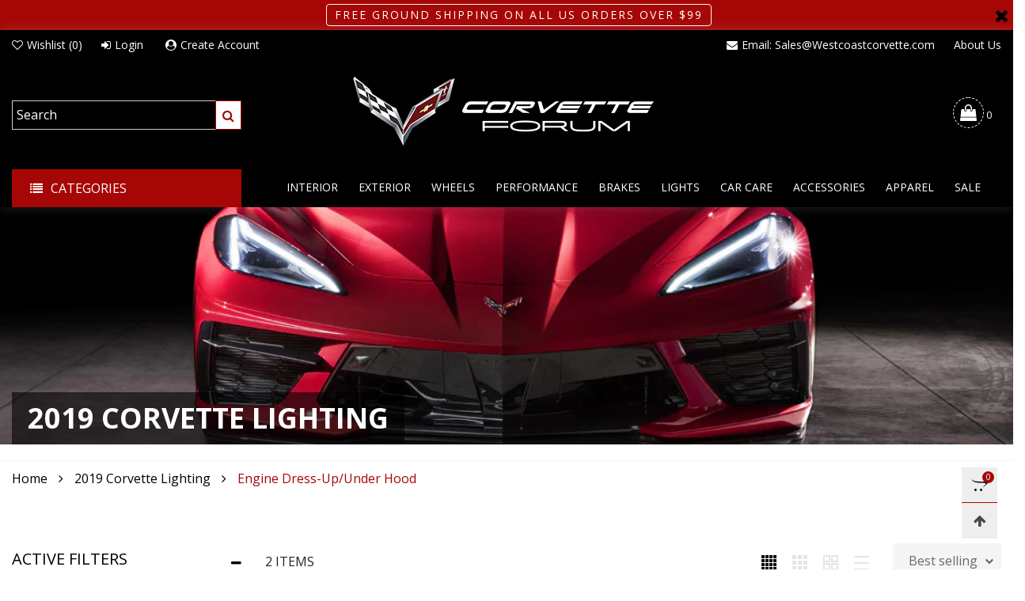

--- FILE ---
content_type: text/css
request_url: https://store.corvetteforum.com/cdn/shop/t/2/assets/styles-collection-page.scss.css?v=134342514590813331671666301479
body_size: 1075
content:
.cf__item{clear:both;margin:40px 0 30px}@media (max-width: 767px){.cf__item{margin:20px 0 10px}}.cf__item:first-child{margin-top:0}@media (min-width: 768px){.cf__item:first-child .cf__item__title{padding-top:0}}.cf__item--big{padding-top:30px}@media (max-width: 767px){.cf__item--big{padding-top:10px}}.cf__item--big:first-child{padding-top:0}@media (max-width: 767px){.cf__item__categories .mobile-nav{padding:0}.cf__item__categories hr{margin-top:10px;margin-bottom:10px}}.cf__item__title{font-size:20px;line-height:20px;text-transform:uppercase;font-weight:500;margin-bottom:19px}.cf__item__title i{font-size:20px}@media (max-width: 767px){.cf__item__title{margin-bottom:10px}}.cf__item__content>ul{padding:0;margin:0}.cf__item__link{padding-bottom:5px;padding-top:5px;display:table}@supports (-moz-appearance: none){.cf__item__link{display:block}}.cf__item__link.active>a:before{background-color:#000}.cf__item__link.active>a:after{content:"\f00c";font-family:FontAwesome}@media (min-width: 1200px){.cf__item__link:hover>a:before{background-color:#000}.cf__item__link:hover>a:after{content:"\f00c";font-family:FontAwesome}.cf__item__link:hover.active>a:after{content:"\f00d"}}.cf__item__swatch{margin-bottom:5px;padding-bottom:0!important}.cf__item__swatch>a{padding:0!important;border:1px solid #ccc;line-height:1}.cf__item__swatch>a>span{display:inline-block;height:100%}.cf__item__swatch>a:before,.cf__item__swatch>a:after{visibility:hidden}.cf__item__swatch:hover>a:after,.cf__item__swatch.active>a:after{visibility:visible}.cf__link{font-weight:300}.cf__link:not(.cf__link--color):after{color:#fff}.cf__link.cf__link--current-tag:after{color:#000}.cf__link.cf__link--current-tag:hover:before,.cf__link.cf__link--current-tag:focus:before{background:#000}.cf__link.cf__link--current-tag:hover:after,.cf__link.cf__link--current-tag:focus:after{color:#fff}.cf__link--current:before{content:"\f00d";font-family:FontAwesome}.cfc__dropdown{display:none;margin-top:17px!important}.cfc__link.do-active{color:#a60606}.cfc__link{position:relative}.cfc__link .nav__item__label{top:-11px;right:-21px}.cf__item__categories .mobile-nav__item{border:none!important}.cf__item__categories .mobile-nav__item .mobile-nav__arrow{background:none}.cf__item__categories .link-list__item__dropdown{margin-top:0!important}.item__actions--list-mode{margin-left:20px;position:relative;margin:20px 0 0!important;width:auto}@media (max-width: 444px){.item__actions--list-mode{margin-top:20px;width:100%;text-align:left}}@media (max-width: 767px){.item__actions--list-mode .button{height:36px;line-height:38px}.item__actions--list-mode .button span{display:none}}.item__actions--list-mode>a{margin-bottom:0}.item__actions--list-mode>a:nth-child(2){margin-left:15px}.item__actions--list-mode>a:not(:last-child){border-right-color:transparent}.grid--list .grid__item{width:100%}.grid--list .item__vendor{display:block}.grid--list .item__top{width:31%;float:left;position:relative}.grid--list .item__bottom{width:69%;float:left;text-align:left;padding:0 0 0 30px;height:auto;background:none;display:-webkit-flex;display:-ms-flex;display:flex;flex-flow:row wrap}@media (max-width: 767px){.grid--list .item__bottom{display:block}}.grid--list .item__bottom .item__info{width:100%}.grid--list .item__bottom .item__actions--list-mode{display:-webkit-flex;display:-ms-flex;display:flex;flex-flow:row wrap;-ms-flex-align:center;-webkit-align-items:center;-moz-align-items:center;-ms-align-items:center;-o-align-items:center;align-items:center}.grid--list .item__actions--grid-mode{display:none}.grid--list .pg__option-size{display:none!important}.grid--list .pg__name--grid-mode{display:none}.grid--list .pg__name--list-mode{display:block!important;line-height:1.3}.grid--list .pg__option__label--grid{text-align:left}.grid--list .pg__options{position:relative;opacity:1;filter:alpha(opacity=100);-ms-filter:"progid:DXImageTransform.Microsoft.Alpha(Opacity=$v2)";display:-webkit-flex;display:-ms-flex;display:flex;flex-flow:row wrap;margin-bottom:20px}.grid--list .item__name{margin-top:0}.grid--list .effect-hover__content{opacity:1;filter:alpha(opacity=100);-ms-filter:"progid:DXImageTransform.Microsoft.Alpha(Opacity=$v2)";visibility:visible}.grid--list .effect-hover:hover .item__inner{box-shadow:unset}.grid--list .effect-hover:hover .pg__info__main{padding-left:0;padding-right:0}.grid--list .effect-hover:hover .item__media__sub{-ms-transform:translateY(-15px);-webkit-transform:translateY(-15px);transform:translateY(-15px)}@media (min-width: 768px){.grid--list .item__description{display:block!important}}.grid--list .item__name{padding-top:0}.grid--list .pg__lbs{padding:0}.grid--list .item__actions-hover{display:none!important}.grid--list .item__info{position:relative!important}.grid--list .effect-hover__expand{min-height:unset!important}.grid--list .pg__thumbs{opacity:1;filter:alpha(opacity=100);-ms-filter:"progid:DXImageTransform.Microsoft.Alpha(Opacity=$v2)";position:relative}.grid--list .pg__option__values{-moz-justify-content:flex-start;-ms-justify-content:flex-start;justify-content:flex-start}.grid--list .effect-hover__bkg{background:none}.grid--list .effect-hover__push{-ms-transform:none!important;-webkit-transform:none!important;transform:none!important}.collection__toolbar{display:-webkit-flex;display:-ms-flex;display:flex;flex-flow:row wrap;-ms-flex-align:center;-webkit-align-items:center;-moz-align-items:center;-ms-align-items:center;-o-align-items:center;align-items:center;-moz-justify-content:space-between;-ms-justify-content:space-between;justify-content:space-between}@media (max-width: 767px){.ct__mode>ul{margin:0!important}}@media (max-width: 767px){.ct__mode>ul li{margin:0!important}}.ct__mode>ul li.active .ct__mode__link,.ct__mode>ul li:hover .ct__mode__link{opacity:1;filter:alpha(opacity=100);-ms-filter:"progid:DXImageTransform.Microsoft.Alpha(Opacity=$v2)"}@media (max-width: 767px){.ct__mode>ul li.active .ct__mode__link svg,.ct__mode>ul li:hover .ct__mode__link svg{fill:#a60606}}.ct__mode>ul li.active .ct__mode__link{cursor:text}@media (max-width: 767px){.ct__mode>ul li:last-child .ct__mode__link{border-left:none!important}}.bt-dropdown__trigger--sort{position:relative;height:45px;line-height:45px;background-color:#f5f5f5;color:#696969;text-decoration:none}@media (max-width: 767px){.bt-dropdown__trigger--sort{background:#fff;border-top:1px solid #ddd;border-bottom:1px solid #ddd;font-size:14px;text-align:center;height:43px;line-height:43px;white-space:nowrap;text-overflow:ellipsis;overflow:hidden}}.bt-dropdown__trigger--sort:before{content:"\f078";display:inline-block;font-family:FontAwesome;font-size:11px;position:absolute;top:0}.bt-dropdown__content--sort{min-width:200px;max-width:250px}@media (max-width: 767px){.bt-dropdown__content--sort{top:unset!important;bottom:-43px;min-width:100%;max-width:100%;width:100%;font-size:14px}}.bt-dropdown__content--sort li{padding-bottom:5px}.ct__sort{position:relative}@media (max-width: 767px){.ct__sort{width:calc(100% - 161px);height:43px}}.ct__sort.active{cursor:text}.ct__sort.active .bt-dropdown__trigger{color:#a60606}@media (max-width: 767px){.ct__sort.active .bt-dropdown__content{bottom:100%}}@media (max-width: 767px){.ct__sort--no-filter{width:calc(100% - 74px)}}@media (max-width: 767px){.open-sidebar-canvas--sidebar-filter .ct__filter--btn-close{display:block!important}.open-sidebar-canvas--sidebar-filter .ct__filter--btn-open{display:none}}.ct__mode__link{opacity:.1;filter:alpha(opacity=10);-ms-filter:"progid:DXImageTransform.Microsoft.Alpha(Opacity=$v2)"}.ct__mode__link svg{fill:#000;vertical-align:middle}@media (max-width: 767px){.ct__mode__link{width:37px;text-align:center;border:1px solid #ddd!important;background:#fff!important;opacity:1;filter:alpha(opacity=100);-ms-filter:"progid:DXImageTransform.Microsoft.Alpha(Opacity=$v2)"}}@media (max-width: 991px){.ct__mode__link{height:43px;line-height:38px;display:block}}.ct__total,.ct__sort__title{color:#222;font-weight:300}.expand-trigger:focus{color:#000}.expand-trigger:not(.open) i:before{content:"\f067"}@media (max-width: 991px){.collection__image{margin-bottom:30px!important}}@media (max-width: 767px){.cf__filter__stickky-mobile{position:fixed;bottom:0;left:0;right:0;width:100%;padding:0;z-index:1000}}.cf__item__big-title{font-size:20px;text-transform:capitalize;font-weight:500;position:relative;line-height:30px}.cf__item__big-title:before{content:"";background:#739ab4;height:7px;-ms-transform:rotate(45deg) scale(1);-webkit-transform:rotate(45deg) scale(1);transform:rotate(45deg) scale(1);width:7px;display:inline-block;vertical-align:middle;margin-right:15px}@supports (-ms-ime-align: auto){.cf__item__content>ul{column-count:1!important;-webkit-column-count:1!important}}i.cf__back-icon{font-size:11px}.cf__back-icon--left{margin-right:3px}.button__prev-page,.button__next-page{vertical-align:middle}
/*# sourceMappingURL=/cdn/shop/t/2/assets/styles-collection-page.scss.css.map?v=134342514590813331671666301479 */
